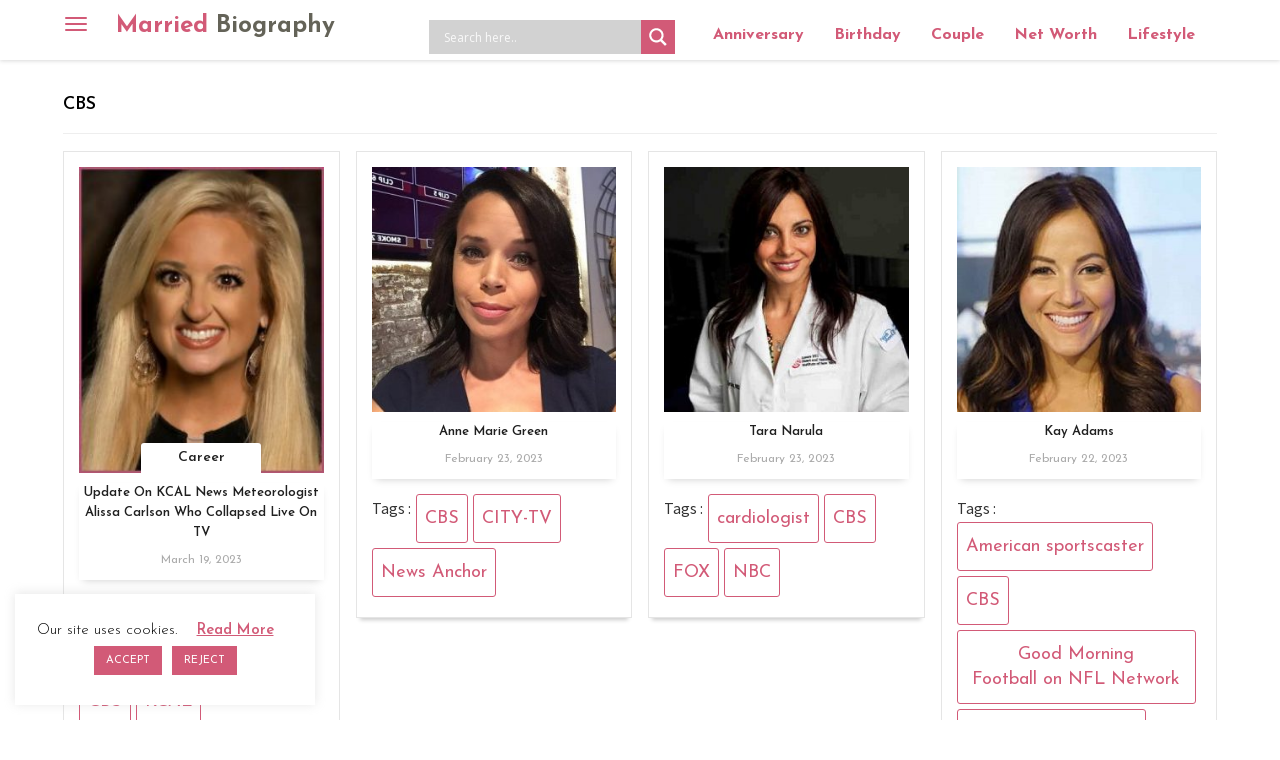

--- FILE ---
content_type: text/html; charset=utf-8
request_url: https://www.google.com/recaptcha/api2/aframe
body_size: 267
content:
<!DOCTYPE HTML><html><head><meta http-equiv="content-type" content="text/html; charset=UTF-8"></head><body><script nonce="5tZqseBEM_rd3I6dz1qV6A">/** Anti-fraud and anti-abuse applications only. See google.com/recaptcha */ try{var clients={'sodar':'https://pagead2.googlesyndication.com/pagead/sodar?'};window.addEventListener("message",function(a){try{if(a.source===window.parent){var b=JSON.parse(a.data);var c=clients[b['id']];if(c){var d=document.createElement('img');d.src=c+b['params']+'&rc='+(localStorage.getItem("rc::a")?sessionStorage.getItem("rc::b"):"");window.document.body.appendChild(d);sessionStorage.setItem("rc::e",parseInt(sessionStorage.getItem("rc::e")||0)+1);localStorage.setItem("rc::h",'1769470523621');}}}catch(b){}});window.parent.postMessage("_grecaptcha_ready", "*");}catch(b){}</script></body></html>